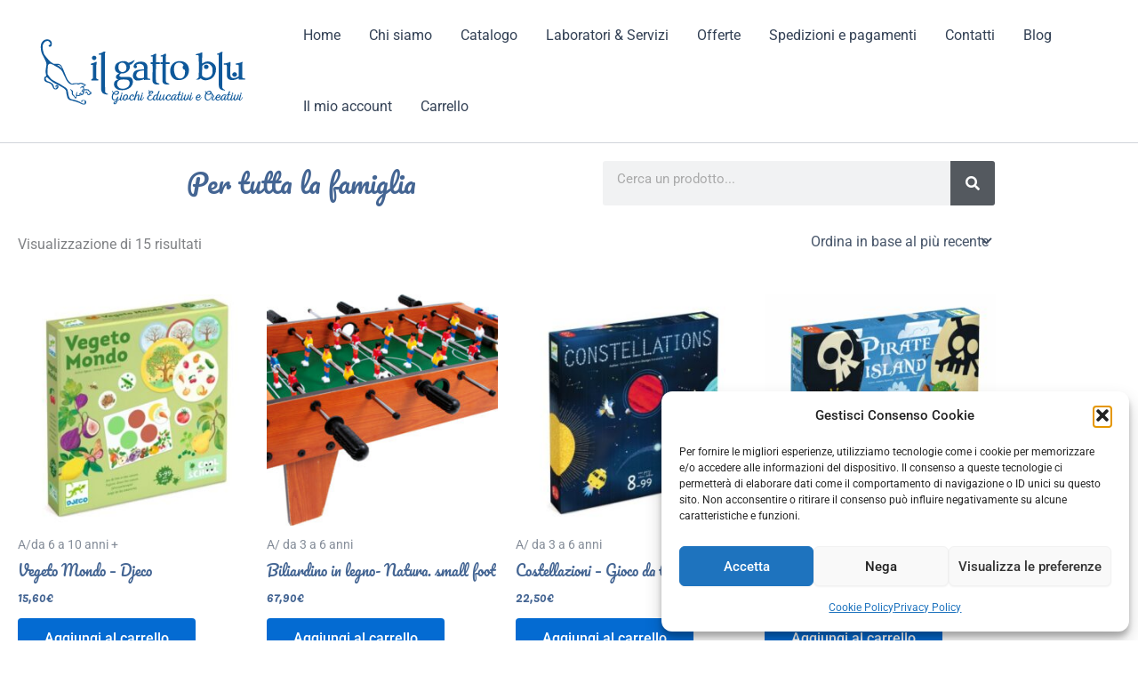

--- FILE ---
content_type: text/css
request_url: https://ilgattoblu.com/wp-content/uploads/elementor/css/post-856.css?ver=1768554555
body_size: 1055
content:
.elementor-856 .elementor-element.elementor-element-92fa7da{transition:background 0.3s, border 0.3s, border-radius 0.3s, box-shadow 0.3s;}.elementor-856 .elementor-element.elementor-element-92fa7da > .elementor-background-overlay{transition:background 0.3s, border-radius 0.3s, opacity 0.3s;}.elementor-856 .elementor-element.elementor-element-278ae59:not(.elementor-motion-effects-element-type-background), .elementor-856 .elementor-element.elementor-element-278ae59 > .elementor-motion-effects-container > .elementor-motion-effects-layer{background-color:rgba(255, 255, 255, 0.78);}.elementor-856 .elementor-element.elementor-element-278ae59{transition:background 0.3s, border 0.3s, border-radius 0.3s, box-shadow 0.3s;}.elementor-856 .elementor-element.elementor-element-278ae59 > .elementor-background-overlay{transition:background 0.3s, border-radius 0.3s, opacity 0.3s;}.elementor-bc-flex-widget .elementor-856 .elementor-element.elementor-element-78c42e3.elementor-column .elementor-widget-wrap{align-items:center;}.elementor-856 .elementor-element.elementor-element-78c42e3.elementor-column.elementor-element[data-element_type="column"] > .elementor-widget-wrap.elementor-element-populated{align-content:center;align-items:center;}.elementor-widget-theme-archive-title .elementor-heading-title{font-family:var( --e-global-typography-primary-font-family ), Sans-serif;font-weight:var( --e-global-typography-primary-font-weight );color:var( --e-global-color-primary );}.elementor-856 .elementor-element.elementor-element-da6e4bf{text-align:center;}.elementor-856 .elementor-element.elementor-element-da6e4bf .elementor-heading-title{font-size:30px;}.elementor-bc-flex-widget .elementor-856 .elementor-element.elementor-element-369da2b.elementor-column .elementor-widget-wrap{align-items:center;}.elementor-856 .elementor-element.elementor-element-369da2b.elementor-column.elementor-element[data-element_type="column"] > .elementor-widget-wrap.elementor-element-populated{align-content:center;align-items:center;}.elementor-widget-search-form input[type="search"].elementor-search-form__input{font-family:var( --e-global-typography-text-font-family ), Sans-serif;font-weight:var( --e-global-typography-text-font-weight );}.elementor-widget-search-form .elementor-search-form__input,
					.elementor-widget-search-form .elementor-search-form__icon,
					.elementor-widget-search-form .elementor-lightbox .dialog-lightbox-close-button,
					.elementor-widget-search-form .elementor-lightbox .dialog-lightbox-close-button:hover,
					.elementor-widget-search-form.elementor-search-form--skin-full_screen input[type="search"].elementor-search-form__input{color:var( --e-global-color-text );fill:var( --e-global-color-text );}.elementor-widget-search-form .elementor-search-form__submit{font-family:var( --e-global-typography-text-font-family ), Sans-serif;font-weight:var( --e-global-typography-text-font-weight );background-color:var( --e-global-color-secondary );}.elementor-856 .elementor-element.elementor-element-ea19089 .elementor-search-form__container{min-height:50px;}.elementor-856 .elementor-element.elementor-element-ea19089 .elementor-search-form__submit{min-width:50px;}body:not(.rtl) .elementor-856 .elementor-element.elementor-element-ea19089 .elementor-search-form__icon{padding-left:calc(50px / 3);}body.rtl .elementor-856 .elementor-element.elementor-element-ea19089 .elementor-search-form__icon{padding-right:calc(50px / 3);}.elementor-856 .elementor-element.elementor-element-ea19089 .elementor-search-form__input, .elementor-856 .elementor-element.elementor-element-ea19089.elementor-search-form--button-type-text .elementor-search-form__submit{padding-left:calc(50px / 3);padding-right:calc(50px / 3);}.elementor-856 .elementor-element.elementor-element-ea19089:not(.elementor-search-form--skin-full_screen) .elementor-search-form__container{border-radius:3px;}.elementor-856 .elementor-element.elementor-element-ea19089.elementor-search-form--skin-full_screen input[type="search"].elementor-search-form__input{border-radius:3px;}.elementor-widget-wc-archive-products.elementor-wc-products ul.products li.product .woocommerce-loop-product__title{color:var( --e-global-color-primary );}.elementor-widget-wc-archive-products.elementor-wc-products ul.products li.product .woocommerce-loop-category__title{color:var( --e-global-color-primary );}.elementor-widget-wc-archive-products.elementor-wc-products ul.products li.product .woocommerce-loop-product__title, .elementor-widget-wc-archive-products.elementor-wc-products ul.products li.product .woocommerce-loop-category__title{font-family:var( --e-global-typography-primary-font-family ), Sans-serif;font-weight:var( --e-global-typography-primary-font-weight );}.elementor-widget-wc-archive-products.elementor-wc-products ul.products li.product .price{color:var( --e-global-color-primary );font-family:var( --e-global-typography-primary-font-family ), Sans-serif;font-weight:var( --e-global-typography-primary-font-weight );}.elementor-widget-wc-archive-products.elementor-wc-products ul.products li.product .price ins{color:var( --e-global-color-primary );}.elementor-widget-wc-archive-products.elementor-wc-products ul.products li.product .price ins .amount{color:var( --e-global-color-primary );}.elementor-widget-wc-archive-products{--products-title-color:var( --e-global-color-primary );}.elementor-widget-wc-archive-products.products-heading-show .related-products > h2, .elementor-widget-wc-archive-products.products-heading-show .upsells > h2, .elementor-widget-wc-archive-products.products-heading-show .cross-sells > h2{font-family:var( --e-global-typography-primary-font-family ), Sans-serif;font-weight:var( --e-global-typography-primary-font-weight );}.elementor-widget-wc-archive-products.elementor-wc-products ul.products li.product .price del{color:var( --e-global-color-primary );}.elementor-widget-wc-archive-products.elementor-wc-products ul.products li.product .price del .amount{color:var( --e-global-color-primary );}.elementor-widget-wc-archive-products.elementor-wc-products ul.products li.product .price del {font-family:var( --e-global-typography-primary-font-family ), Sans-serif;font-weight:var( --e-global-typography-primary-font-weight );}.elementor-widget-wc-archive-products.elementor-wc-products ul.products li.product .button{font-family:var( --e-global-typography-accent-font-family ), Sans-serif;font-weight:var( --e-global-typography-accent-font-weight );}.elementor-widget-wc-archive-products.elementor-wc-products .added_to_cart{font-family:var( --e-global-typography-accent-font-family ), Sans-serif;font-weight:var( --e-global-typography-accent-font-weight );}.elementor-widget-wc-archive-products .elementor-products-nothing-found{color:var( --e-global-color-text );font-family:var( --e-global-typography-text-font-family ), Sans-serif;font-weight:var( --e-global-typography-text-font-weight );}.elementor-856 .elementor-element.elementor-element-74ee92f.elementor-wc-products  ul.products{grid-column-gap:20px;grid-row-gap:40px;}.elementor-856 .elementor-element.elementor-element-74ee92f.elementor-wc-products ul.products li.product span.onsale{display:block;}@media(min-width:768px){.elementor-856 .elementor-element.elementor-element-78c42e3{width:58.706%;}.elementor-856 .elementor-element.elementor-element-369da2b{width:41.221%;}}@media(max-width:1024px){.elementor-856 .elementor-element.elementor-element-74ee92f.elementor-wc-products  ul.products{grid-column-gap:20px;grid-row-gap:40px;}}@media(max-width:767px){.elementor-856 .elementor-element.elementor-element-74ee92f.elementor-wc-products  ul.products{grid-column-gap:20px;grid-row-gap:40px;}}